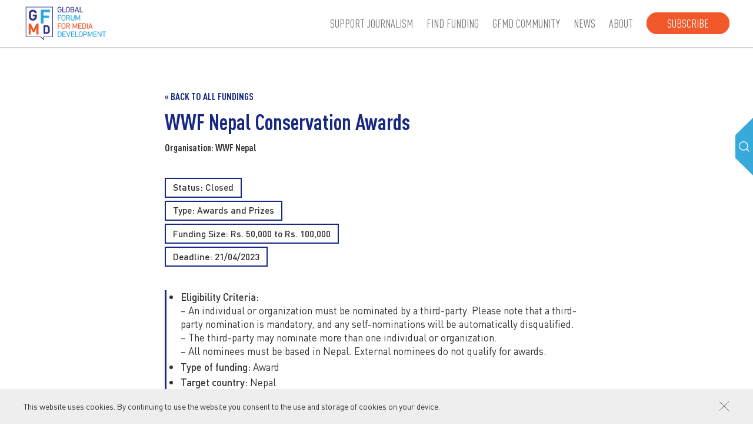

--- FILE ---
content_type: text/html; charset=UTF-8
request_url: https://gfmd.info/fundings/wwf-nepal-conservation-awards/
body_size: 11799
content:
<!DOCTYPE html><html lang=en-US><head><meta name='robots' content='index, follow, max-image-preview:large, max-snippet:-1, max-video-preview:-1'><meta http-equiv="content-type" content="text/html; charset=UTF-8"><meta name="viewport" content="width=device-width, initial-scale=1.0, maximum-scale=2.0"><title>WWF Nepal Conservation Awards | GFMD</title><meta name="description" content="WWF Nepal welcomes nominations for WWF Nepal - Conservation Awards 2023."><link rel=canonical href=https://gfmd.info/fundings/wwf-nepal-conservation-awards/ ><meta property="og:locale" content="en_US"><meta property="og:type" content="article"><meta property="og:title" content="WWF Nepali Conservation Awards"><meta property="og:description" content="WWF Nepal welcomes nominations for WWF Nepal - Conservation Awards 2023."><meta property="og:url" content="https://gfmd.info/fundings/wwf-nepal-conservation-awards/"><meta property="og:site_name" content="GFMD"><meta property="og:image" content="https://gfmd.info/h-content/uploads/2021/09/NewFunding.jpg"><meta property="og:image:width" content="1920"><meta property="og:image:height" content="960"><meta property="og:image:type" content="image/jpeg"><meta name="twitter:card" content="summary_large_image"><meta name="twitter:image" content="https://gfmd.info/h-content/uploads/2021/09/NewFunding.jpg"><meta name="twitter:label1" content="Est. reading time"><meta name="twitter:data1" content="1 minute"> <script type=application/ld+json class=yoast-schema-graph>{"@context":"https://schema.org","@graph":[{"@type":"WebPage","@id":"https://gfmd.info/fundings/wwf-nepal-conservation-awards/","url":"https://gfmd.info/fundings/wwf-nepal-conservation-awards/","name":"WWF Nepali Conservation Awards","isPartOf":{"@id":"https://gfmd.info/#website"},"primaryImageOfPage":{"@id":"https://gfmd.info/fundings/wwf-nepal-conservation-awards/#primaryimage"},"image":{"@id":"https://gfmd.info/fundings/wwf-nepal-conservation-awards/#primaryimage"},"thumbnailUrl":"https://gfmd.info/h-content/uploads/2021/09/NewFunding.jpg","datePublished":"2023-04-11T13:42:36+00:00","description":"WWF Nepal welcomes nominations for WWF Nepal - Conservation Awards 2023.","breadcrumb":{"@id":"https://gfmd.info/fundings/wwf-nepal-conservation-awards/#breadcrumb"},"inLanguage":"en-US","potentialAction":[{"@type":"ReadAction","target":["https://gfmd.info/fundings/wwf-nepal-conservation-awards/"]}]},{"@type":"ImageObject","inLanguage":"en-US","@id":"https://gfmd.info/fundings/wwf-nepal-conservation-awards/#primaryimage","url":"https://gfmd.info/h-content/uploads/2021/09/NewFunding.jpg","contentUrl":"https://gfmd.info/h-content/uploads/2021/09/NewFunding.jpg","width":1920,"height":960},{"@type":"BreadcrumbList","@id":"https://gfmd.info/fundings/wwf-nepal-conservation-awards/#breadcrumb","itemListElement":[{"@type":"ListItem","position":1,"name":"Home","item":"https://gfmd.info/"},{"@type":"ListItem","position":2,"name":"Fundings","item":"https://gfmd.info/fundings/"},{"@type":"ListItem","position":3,"name":"WWF Nepal Conservation Awards"}]},{"@type":"WebSite","@id":"https://gfmd.info/#website","url":"https://gfmd.info/","name":"GFMD","description":"Global Forum for Media Development","publisher":{"@id":"https://gfmd.info/#organization"},"potentialAction":[{"@type":"SearchAction","target":{"@type":"EntryPoint","urlTemplate":"https://gfmd.info/?s={search_term_string}"},"query-input":{"@type":"PropertyValueSpecification","valueRequired":true,"valueName":"search_term_string"}}],"inLanguage":"en-US"},{"@type":"Organization","@id":"https://gfmd.info/#organization","name":"Global Forum for Media Development","url":"https://gfmd.info/","logo":{"@type":"ImageObject","inLanguage":"en-US","@id":"https://gfmd.info/#/schema/logo/image/","url":"https://gfmd.info/h-content/uploads/2021/10/cropped-favicon.png","contentUrl":"https://gfmd.info/h-content/uploads/2021/10/cropped-favicon.png","width":512,"height":512,"caption":"Global Forum for Media Development"},"image":{"@id":"https://gfmd.info/#/schema/logo/image/"}}]}</script> <link rel=dns-prefetch href=//ajax.googleapis.com><link rel=alternate title="oEmbed (JSON)" type=application/json+oembed href="https://gfmd.info/wp-json/oembed/1.0/embed?url=https%3A%2F%2Fgfmd.info%2Ffundings%2Fwwf-nepal-conservation-awards%2F"><link rel=alternate title="oEmbed (XML)" type=text/xml+oembed href="https://gfmd.info/wp-json/oembed/1.0/embed?url=https%3A%2F%2Fgfmd.info%2Ffundings%2Fwwf-nepal-conservation-awards%2F&#038;format=xml"><style id=wp-img-auto-sizes-contain-inline-css>img:is([sizes=auto i],[sizes^="auto," i]){contain-intrinsic-size:3000px 1500px}</style><style id=classic-theme-styles-inline-css>/*! This file is auto-generated */
.wp-block-button__link{color:#fff;background-color:#32373c;border-radius:9999px;box-shadow:none;text-decoration:none;padding:calc(.667em + 2px) calc(1.333em + 2px);font-size:1.125em}.wp-block-file__button{background:#32373c;color:#fff;text-decoration:none}</style><link rel=stylesheet href=https://gfmd.info/h-content/cache/minify/f95e1.css?x42284 media=all><link rel=https://api.w.org/ href=https://gfmd.info/wp-json/ ><link rel=shortlink href='https://gfmd.info/?p=18971'> <script async src="https://www.googletagmanager.com/gtag/js?id=UA-43774240-43"></script><script>window.dataLayer=window.dataLayer||[];function gtag(){dataLayer.push(arguments);}gtag('js',new Date());gtag('config','UA-43774240-43');</script><link rel=icon href=https://gfmd.info/h-content/uploads/2021/10/cropped-favicon-32x32.png?x42284 sizes=32x32><link rel=icon href=https://gfmd.info/h-content/uploads/2021/10/cropped-favicon-192x192.png?x42284 sizes=192x192><link rel=apple-touch-icon href=https://gfmd.info/h-content/uploads/2021/10/cropped-favicon-180x180.png?x42284><meta name="msapplication-TileImage" content="https://gfmd.info/h-content/uploads/2021/10/cropped-favicon-270x270.png">  <script async src="https://www.googletagmanager.com/gtag/js?id=G-ZSHGBX38FV"></script> <script>window.dataLayer=window.dataLayer||[];function gtag(){dataLayer.push(arguments);}gtag('js',new Date());gtag('config','G-ZSHGBX38FV');</script> <style id=global-styles-inline-css>/*<![CDATA[*/:root{--wp--preset--aspect-ratio--square:1;--wp--preset--aspect-ratio--4-3:4/3;--wp--preset--aspect-ratio--3-4:3/4;--wp--preset--aspect-ratio--3-2:3/2;--wp--preset--aspect-ratio--2-3:2/3;--wp--preset--aspect-ratio--16-9:16/9;--wp--preset--aspect-ratio--9-16:9/16;--wp--preset--color--black:#000;--wp--preset--color--cyan-bluish-gray:#abb8c3;--wp--preset--color--white:#fff;--wp--preset--color--pale-pink:#f78da7;--wp--preset--color--vivid-red:#cf2e2e;--wp--preset--color--luminous-vivid-orange:#ff6900;--wp--preset--color--luminous-vivid-amber:#fcb900;--wp--preset--color--light-green-cyan:#7bdcb5;--wp--preset--color--vivid-green-cyan:#00d084;--wp--preset--color--pale-cyan-blue:#8ed1fc;--wp--preset--color--vivid-cyan-blue:#0693e3;--wp--preset--color--vivid-purple:#9b51e0;--wp--preset--gradient--vivid-cyan-blue-to-vivid-purple:linear-gradient(135deg,rgb(6,147,227) 0%,rgb(155,81,224) 100%);--wp--preset--gradient--light-green-cyan-to-vivid-green-cyan:linear-gradient(135deg,rgb(122,220,180) 0%,rgb(0,208,130) 100%);--wp--preset--gradient--luminous-vivid-amber-to-luminous-vivid-orange:linear-gradient(135deg,rgb(252,185,0) 0%,rgb(255,105,0) 100%);--wp--preset--gradient--luminous-vivid-orange-to-vivid-red:linear-gradient(135deg,rgb(255,105,0) 0%,rgb(207,46,46) 100%);--wp--preset--gradient--very-light-gray-to-cyan-bluish-gray:linear-gradient(135deg,rgb(238,238,238) 0%,rgb(169,184,195) 100%);--wp--preset--gradient--cool-to-warm-spectrum:linear-gradient(135deg,rgb(74,234,220) 0%,rgb(151,120,209) 20%,rgb(207,42,186) 40%,rgb(238,44,130) 60%,rgb(251,105,98) 80%,rgb(254,248,76) 100%);--wp--preset--gradient--blush-light-purple:linear-gradient(135deg,rgb(255,206,236) 0%,rgb(152,150,240) 100%);--wp--preset--gradient--blush-bordeaux:linear-gradient(135deg,rgb(254,205,165) 0%,rgb(254,45,45) 50%,rgb(107,0,62) 100%);--wp--preset--gradient--luminous-dusk:linear-gradient(135deg,rgb(255,203,112) 0%,rgb(199,81,192) 50%,rgb(65,88,208) 100%);--wp--preset--gradient--pale-ocean:linear-gradient(135deg,rgb(255,245,203) 0%,rgb(182,227,212) 50%,rgb(51,167,181) 100%);--wp--preset--gradient--electric-grass:linear-gradient(135deg,rgb(202,248,128) 0%,rgb(113,206,126) 100%);--wp--preset--gradient--midnight:linear-gradient(135deg,rgb(2,3,129) 0%,rgb(40,116,252) 100%);--wp--preset--font-size--small:13px;--wp--preset--font-size--medium:20px;--wp--preset--font-size--large:36px;--wp--preset--font-size--x-large:42px;--wp--preset--spacing--20:0.44rem;--wp--preset--spacing--30:0.67rem;--wp--preset--spacing--40:1rem;--wp--preset--spacing--50:1.5rem;--wp--preset--spacing--60:2.25rem;--wp--preset--spacing--70:3.38rem;--wp--preset--spacing--80:5.06rem;--wp--preset--shadow--natural:6px 6px 9px rgba(0, 0, 0, 0.2);--wp--preset--shadow--deep:12px 12px 50px rgba(0, 0, 0, 0.4);--wp--preset--shadow--sharp:6px 6px 0px rgba(0, 0, 0, 0.2);--wp--preset--shadow--outlined:6px 6px 0px -3px rgb(255, 255, 255), 6px 6px rgb(0, 0, 0);--wp--preset--shadow--crisp:6px 6px 0px rgb(0, 0, 0)}:where(.is-layout-flex){gap:0.5em}:where(.is-layout-grid){gap:0.5em}body .is-layout-flex{display:flex}.is-layout-flex{flex-wrap:wrap;align-items:center}.is-layout-flex>:is(*,div){margin:0}body .is-layout-grid{display:grid}.is-layout-grid>:is(*,div){margin:0}:where(.wp-block-columns.is-layout-flex){gap:2em}:where(.wp-block-columns.is-layout-grid){gap:2em}:where(.wp-block-post-template.is-layout-flex){gap:1.25em}:where(.wp-block-post-template.is-layout-grid){gap:1.25em}.has-black-color{color:var(--wp--preset--color--black) !important}.has-cyan-bluish-gray-color{color:var(--wp--preset--color--cyan-bluish-gray) !important}.has-white-color{color:var(--wp--preset--color--white) !important}.has-pale-pink-color{color:var(--wp--preset--color--pale-pink) !important}.has-vivid-red-color{color:var(--wp--preset--color--vivid-red) !important}.has-luminous-vivid-orange-color{color:var(--wp--preset--color--luminous-vivid-orange) !important}.has-luminous-vivid-amber-color{color:var(--wp--preset--color--luminous-vivid-amber) !important}.has-light-green-cyan-color{color:var(--wp--preset--color--light-green-cyan) !important}.has-vivid-green-cyan-color{color:var(--wp--preset--color--vivid-green-cyan) !important}.has-pale-cyan-blue-color{color:var(--wp--preset--color--pale-cyan-blue) !important}.has-vivid-cyan-blue-color{color:var(--wp--preset--color--vivid-cyan-blue) !important}.has-vivid-purple-color{color:var(--wp--preset--color--vivid-purple) !important}.has-black-background-color{background-color:var(--wp--preset--color--black) !important}.has-cyan-bluish-gray-background-color{background-color:var(--wp--preset--color--cyan-bluish-gray) !important}.has-white-background-color{background-color:var(--wp--preset--color--white) !important}.has-pale-pink-background-color{background-color:var(--wp--preset--color--pale-pink) !important}.has-vivid-red-background-color{background-color:var(--wp--preset--color--vivid-red) !important}.has-luminous-vivid-orange-background-color{background-color:var(--wp--preset--color--luminous-vivid-orange) !important}.has-luminous-vivid-amber-background-color{background-color:var(--wp--preset--color--luminous-vivid-amber) !important}.has-light-green-cyan-background-color{background-color:var(--wp--preset--color--light-green-cyan) !important}.has-vivid-green-cyan-background-color{background-color:var(--wp--preset--color--vivid-green-cyan) !important}.has-pale-cyan-blue-background-color{background-color:var(--wp--preset--color--pale-cyan-blue) !important}.has-vivid-cyan-blue-background-color{background-color:var(--wp--preset--color--vivid-cyan-blue) !important}.has-vivid-purple-background-color{background-color:var(--wp--preset--color--vivid-purple) !important}.has-black-border-color{border-color:var(--wp--preset--color--black) !important}.has-cyan-bluish-gray-border-color{border-color:var(--wp--preset--color--cyan-bluish-gray) !important}.has-white-border-color{border-color:var(--wp--preset--color--white) !important}.has-pale-pink-border-color{border-color:var(--wp--preset--color--pale-pink) !important}.has-vivid-red-border-color{border-color:var(--wp--preset--color--vivid-red) !important}.has-luminous-vivid-orange-border-color{border-color:var(--wp--preset--color--luminous-vivid-orange) !important}.has-luminous-vivid-amber-border-color{border-color:var(--wp--preset--color--luminous-vivid-amber) !important}.has-light-green-cyan-border-color{border-color:var(--wp--preset--color--light-green-cyan) !important}.has-vivid-green-cyan-border-color{border-color:var(--wp--preset--color--vivid-green-cyan) !important}.has-pale-cyan-blue-border-color{border-color:var(--wp--preset--color--pale-cyan-blue) !important}.has-vivid-cyan-blue-border-color{border-color:var(--wp--preset--color--vivid-cyan-blue) !important}.has-vivid-purple-border-color{border-color:var(--wp--preset--color--vivid-purple) !important}.has-vivid-cyan-blue-to-vivid-purple-gradient-background{background:var(--wp--preset--gradient--vivid-cyan-blue-to-vivid-purple) !important}.has-light-green-cyan-to-vivid-green-cyan-gradient-background{background:var(--wp--preset--gradient--light-green-cyan-to-vivid-green-cyan) !important}.has-luminous-vivid-amber-to-luminous-vivid-orange-gradient-background{background:var(--wp--preset--gradient--luminous-vivid-amber-to-luminous-vivid-orange) !important}.has-luminous-vivid-orange-to-vivid-red-gradient-background{background:var(--wp--preset--gradient--luminous-vivid-orange-to-vivid-red) !important}.has-very-light-gray-to-cyan-bluish-gray-gradient-background{background:var(--wp--preset--gradient--very-light-gray-to-cyan-bluish-gray) !important}.has-cool-to-warm-spectrum-gradient-background{background:var(--wp--preset--gradient--cool-to-warm-spectrum) !important}.has-blush-light-purple-gradient-background{background:var(--wp--preset--gradient--blush-light-purple) !important}.has-blush-bordeaux-gradient-background{background:var(--wp--preset--gradient--blush-bordeaux) !important}.has-luminous-dusk-gradient-background{background:var(--wp--preset--gradient--luminous-dusk) !important}.has-pale-ocean-gradient-background{background:var(--wp--preset--gradient--pale-ocean) !important}.has-electric-grass-gradient-background{background:var(--wp--preset--gradient--electric-grass) !important}.has-midnight-gradient-background{background:var(--wp--preset--gradient--midnight) !important}.has-small-font-size{font-size:var(--wp--preset--font-size--small) !important}.has-medium-font-size{font-size:var(--wp--preset--font-size--medium) !important}.has-large-font-size{font-size:var(--wp--preset--font-size--large) !important}.has-x-large-font-size{font-size:var(--wp--preset--font-size--x-large) !important}/*]]>*/</style></head><body class="wp-singular funding-template-default single single-funding postid-18971 wp-theme-h-theme wp-child-theme-h-theme-child"><div id=wrapper class=hfeed><header id=header><div class="container full-width"><div class=left><div><div class=logo><a href=https://gfmd.info/ title="GFMD home page" rel=home><svg xmlns=http://www.w3.org/2000/svg version=1.1 x=0 y=0 viewBox="0 0 307 135" xml:space=preserve><path d="M122.59 17.55c0-3.24 0.17-4.42 0.52-5.55 0.97-3.04 3.38-4.6 6.67-4.6 3.41 0 5.5 1.74 6.47 3.9 0.09 0.17 0.06 0.32-0.09 0.41l-1.72 0.84c-0.17 0.09-0.31 0.03-0.4-0.15 -0.95-1.76-2.2-2.6-4.27-2.6 -2.2 0-3.61 1.04-4.21 2.92 -0.26 0.72-0.4 1.82-0.4 4.83s0.14 4.11 0.4 4.83c0.6 1.88 2 2.92 4.21 2.92 1.98 0 3.58-0.98 4.18-2.83 0.2-0.67 0.37-1.62 0.37-3.09 0-0.12-0.06-0.17-0.17-0.17h-3.78c-0.17 0-0.29-0.12-0.29-0.29v-1.68c0-0.17 0.11-0.29 0.29-0.29h6.21c0.17 0 0.29 0.12 0.29 0.29v1.47c0 1.76-0.2 3.38-0.49 4.34 -0.95 2.98-3.38 4.65-6.61 4.65 -3.29 0-5.69-1.56-6.67-4.6C122.76 21.98 122.59 20.79 122.59 17.55M139.64 8.01c0-0.17 0.11-0.29 0.29-0.29h1.98c0.17 0 0.29 0.12 0.29 0.29v16.8c0 0.12 0.06 0.17 0.17 0.17h9.27c0.17 0 0.29 0.12 0.29 0.29v1.82c0 0.17-0.11 0.29-0.29 0.29h-11.71c-0.17 0-0.29-0.11-0.29-0.29L139.64 8.01 139.64 8.01zM152.67 23.1c-0.37-1.13-0.52-2.31-0.52-5.55s0.14-4.42 0.52-5.55c1-3.04 3.35-4.6 6.61-4.6 3.29 0 5.64 1.56 6.64 4.6 0.37 1.13 0.51 2.31 0.51 5.55s-0.14 4.42-0.51 5.55c-1 3.04-3.35 4.6-6.64 4.6C156.02 27.7 153.67 26.14 152.67 23.1M163.43 22.38c0.23-0.72 0.43-2 0.43-4.83s-0.2-4.11-0.43-4.83c-0.6-1.88-1.98-2.92-4.15-2.92 -2.15 0-3.52 1.04-4.12 2.92 -0.23 0.72-0.43 2-0.43 4.83s0.2 4.11 0.43 4.83c0.6 1.88 1.98 2.92 4.12 2.92C161.46 25.3 162.83 24.26 163.43 22.38M169.37 8.01c0-0.17 0.11-0.29 0.29-0.29h6.9c3.92 0 5.87 2.02 5.87 5.18 0 2.28-1.09 3.67-2.61 4.28v0.06c1.32 0.38 2.95 1.91 2.95 4.54 0 3.67-2.29 5.61-6.35 5.61h-6.76c-0.17 0-0.29-0.12-0.29-0.29L169.37 8.01 169.37 8.01zM176.5 16.22c2.15 0 3.41-1.24 3.41-3.06 0-1.88-1.26-3.09-3.41-3.09h-4.41c-0.11 0-0.17 0.06-0.17 0.17v5.81c0 0.12 0.06 0.17 0.17 0.17H176.5zM172.09 25.04h4.55c2.32 0 3.58-1.27 3.58-3.24 0-1.94-1.26-3.24-3.58-3.24h-4.55c-0.11 0-0.17 0.06-0.17 0.17v6.13C171.92 24.98 171.98 25.04 172.09 25.04M190.65 8.01c0.06-0.17 0.14-0.29 0.34-0.29h1.86c0.2 0 0.32 0.12 0.37 0.29l6.67 19.08c0.06 0.17-0.03 0.29-0.2 0.29h-2c-0.2 0-0.32-0.09-0.37-0.29l-1.49-4.28h-7.87l-1.49 4.28c-0.09 0.2-0.2 0.29-0.37 0.29h-2c-0.17 0-0.26-0.11-0.2-0.29L190.65 8.01zM195 20.44l-3.06-8.94h-0.06l-3.09 8.94H195zM202.12 8.01c0-0.17 0.11-0.29 0.29-0.29h1.98c0.17 0 0.29 0.12 0.29 0.29v16.8c0 0.12 0.06 0.17 0.17 0.17h9.27c0.17 0 0.29 0.12 0.29 0.29v1.82c0 0.17-0.11 0.29-0.29 0.29H202.4c-0.17 0-0.29-0.11-0.29-0.29L202.12 8.01 202.12 8.01z"/><path d="M123.28 37.39c0-0.17 0.11-0.29 0.29-0.29h11.71c0.17 0 0.29 0.12 0.29 0.29v1.82c0 0.17-0.11 0.29-0.29 0.29H126c-0.11 0-0.17 0.06-0.17 0.17v5.99c0 0.12 0.06 0.17 0.17 0.17h7.87c0.17 0 0.29 0.11 0.29 0.29v1.82c0 0.17-0.12 0.29-0.29 0.29H126c-0.11 0-0.17 0.06-0.17 0.17v8.07c0 0.17-0.11 0.29-0.29 0.29h-1.97c-0.17 0-0.29-0.11-0.29-0.29V37.39zM137 52.48c-0.37-1.13-0.52-2.31-0.52-5.55s0.14-4.42 0.52-5.55c1-3.04 3.35-4.6 6.61-4.6 3.29 0 5.64 1.56 6.64 4.6 0.37 1.13 0.51 2.31 0.51 5.55s-0.14 4.42-0.51 5.55c-1 3.04-3.35 4.6-6.64 4.6C140.34 57.08 138 55.52 137 52.48M147.76 51.76c0.23-0.72 0.43-2 0.43-4.83 0-2.83-0.2-4.11-0.43-4.83 -0.6-1.88-1.98-2.92-4.15-2.92 -2.15 0-3.52 1.04-4.12 2.92 -0.23 0.72-0.43 2-0.43 4.83s0.2 4.11 0.43 4.83c0.6 1.88 1.98 2.92 4.12 2.92C145.78 54.68 147.16 53.64 147.76 51.76M165.01 56.76c-0.2 0-0.29-0.09-0.37-0.29l-3.89-8.04h-4.29c-0.12 0-0.17 0.06-0.17 0.17v7.87c0 0.17-0.12 0.29-0.29 0.29h-1.98c-0.17 0-0.29-0.12-0.29-0.29V37.39c0-0.17 0.12-0.29 0.29-0.29h7.04c3.64 0 6.1 2.26 6.1 5.67 0 2.66-1.49 4.6-3.84 5.35l4.15 8.3c0.11 0.17 0.03 0.35-0.17 0.35L165.01 56.76 165.01 56.76zM164.6 42.77c0-2.05-1.34-3.27-3.61-3.27h-4.55c-0.12 0-0.17 0.06-0.17 0.17v6.19c0 0.12 0.06 0.17 0.17 0.17H161C163.26 46.03 164.6 44.82 164.6 42.77M169.84 49.91V37.39c0-0.17 0.11-0.29 0.29-0.29h1.98c0.17 0 0.29 0.12 0.29 0.29v12.49c0 3.18 1.75 4.8 4.35 4.8 2.58 0 4.32-1.62 4.32-4.8V37.39c0-0.17 0.12-0.29 0.29-0.29h1.97c0.17 0 0.29 0.12 0.29 0.29v12.52c0 4.63-2.6 7.17-6.87 7.17C172.44 57.08 169.84 54.53 169.84 49.91M186.98 37.39c0-0.17 0.11-0.29 0.29-0.29h1.86c0.23 0 0.37 0.09 0.46 0.29l5.81 13.24h0.09l5.7-13.24c0.09-0.2 0.23-0.29 0.46-0.29h1.86c0.17 0 0.29 0.12 0.29 0.29v19.08c0 0.17-0.11 0.29-0.29 0.29h-1.8c-0.17 0-0.29-0.11-0.29-0.29V42.79h-0.09l-4.84 10.82c-0.11 0.26-0.26 0.35-0.51 0.35h-1.15c-0.29 0-0.43-0.09-0.54-0.35l-4.84-10.82h-0.09v13.68c0 0.17-0.12 0.29-0.29 0.29h-1.8c-0.17 0-0.29-0.11-0.29-0.29L186.98 37.39 186.98 37.39z" fill=#27A8E0 /><path d="M123.28 66.76c0-0.17 0.11-0.29 0.29-0.29h11.71c0.17 0 0.29 0.12 0.29 0.29v1.82c0 0.17-0.11 0.29-0.29 0.29H126c-0.11 0-0.17 0.06-0.17 0.17v5.99c0 0.12 0.06 0.17 0.17 0.17h7.87c0.17 0 0.29 0.11 0.29 0.29v1.82c0 0.17-0.12 0.29-0.29 0.29H126c-0.11 0-0.17 0.06-0.17 0.17v8.07c0 0.17-0.11 0.29-0.29 0.29h-1.97c-0.17 0-0.29-0.11-0.29-0.29V66.76zM137 81.86c-0.37-1.13-0.52-2.31-0.52-5.55 0-3.24 0.14-4.42 0.52-5.55 1-3.04 3.35-4.6 6.61-4.6 3.29 0 5.64 1.56 6.64 4.6 0.37 1.13 0.51 2.31 0.51 5.55 0 3.24-0.14 4.42-0.51 5.55 -1 3.04-3.35 4.6-6.64 4.6C140.34 86.46 138 84.9 137 81.86M147.76 81.14c0.23-0.72 0.43-2 0.43-4.83s-0.2-4.11-0.43-4.83c-0.6-1.88-1.98-2.92-4.15-2.92 -2.15 0-3.52 1.04-4.12 2.92 -0.23 0.72-0.43 2-0.43 4.83s0.2 4.11 0.43 4.83c0.6 1.88 1.98 2.92 4.12 2.92C145.78 84.06 147.16 83.02 147.76 81.14M165.01 86.14c-0.2 0-0.29-0.09-0.37-0.29l-3.89-8.04h-4.29c-0.12 0-0.17 0.06-0.17 0.17v7.87c0 0.17-0.12 0.29-0.29 0.29h-1.98c-0.17 0-0.29-0.11-0.29-0.29V66.77c0-0.17 0.12-0.29 0.29-0.29h7.04c3.64 0 6.1 2.26 6.1 5.67 0 2.66-1.49 4.6-3.84 5.35l4.15 8.3c0.11 0.17 0.03 0.35-0.17 0.35L165.01 86.14 165.01 86.14zM164.6 72.14c0-2.05-1.34-3.27-3.61-3.27h-4.55c-0.12 0-0.17 0.06-0.17 0.17v6.19c0 0.12 0.06 0.17 0.17 0.17H161C163.26 75.41 164.6 74.2 164.6 72.14M176.6 66.76c0-0.17 0.11-0.29 0.29-0.29h1.86c0.23 0 0.37 0.09 0.46 0.29L185.02 80h0.09l5.7-13.24c0.09-0.2 0.23-0.29 0.46-0.29h1.86c0.17 0 0.29 0.12 0.29 0.29v19.08c0 0.17-0.11 0.29-0.29 0.29h-1.8c-0.17 0-0.29-0.11-0.29-0.29V72.17h-0.09l-4.84 10.82c-0.11 0.26-0.26 0.35-0.52 0.35h-1.14c-0.29 0-0.43-0.09-0.54-0.35l-4.84-10.82h-0.09v13.68c0 0.17-0.11 0.29-0.29 0.29h-1.8c-0.17 0-0.29-0.11-0.29-0.29L176.6 66.76 176.6 66.76zM196.92 66.76c0-0.17 0.11-0.29 0.29-0.29h11.71c0.17 0 0.29 0.12 0.29 0.29v1.82c0 0.17-0.11 0.29-0.29 0.29h-9.27c-0.11 0-0.17 0.06-0.17 0.17v5.78c0 0.12 0.06 0.17 0.17 0.17h7.87c0.17 0 0.28 0.12 0.28 0.29v1.82c0 0.17-0.11 0.29-0.28 0.29h-7.87c-0.11 0-0.17 0.06-0.17 0.17v5.99c0 0.12 0.06 0.17 0.17 0.17h9.27c0.17 0 0.29 0.12 0.29 0.29v1.82c0 0.17-0.11 0.29-0.29 0.29h-11.71c-0.17 0-0.29-0.11-0.29-0.29V66.76zM211.76 66.77c0-0.17 0.11-0.29 0.29-0.29h6.55c3.29 0 5.47 1.42 6.35 4.19 0.34 1.07 0.52 2.14 0.52 5.64s-0.17 4.57-0.52 5.64c-0.89 2.78-3.06 4.19-6.35 4.19h-6.55c-0.17 0-0.29-0.11-0.29-0.29V66.77zM214.48 83.74h3.58c2.35 0 3.81-0.78 4.43-2.69 0.26-0.72 0.4-1.68 0.4-4.74s-0.14-4.02-0.4-4.74c-0.63-1.91-2.09-2.69-4.43-2.69h-3.58c-0.11 0-0.17 0.06-0.17 0.17v14.52C214.31 83.68 214.37 83.74 214.48 83.74M228.44 66.76c0-0.17 0.11-0.29 0.29-0.29h1.98c0.17 0 0.29 0.12 0.29 0.29v19.08c0 0.17-0.11 0.29-0.29 0.29h-1.98c-0.17 0-0.29-0.11-0.29-0.29V66.76zM239.93 66.77c0.06-0.17 0.14-0.29 0.34-0.29h1.86c0.2 0 0.32 0.12 0.37 0.29l6.67 19.08c0.06 0.17-0.03 0.29-0.2 0.29h-2c-0.2 0-0.32-0.09-0.37-0.29l-1.49-4.28h-7.87l-1.49 4.28c-0.09 0.2-0.2 0.29-0.37 0.29h-2c-0.17 0-0.26-0.11-0.2-0.29L239.93 66.77zM244.28 79.2l-3.06-8.94h-0.06l-3.09 8.94H244.28z" fill=#F05A2B /><path d="M123.28 96.14c0-0.17 0.11-0.29 0.29-0.29h6.55c3.29 0 5.47 1.42 6.35 4.19 0.34 1.07 0.51 2.14 0.51 5.64s-0.17 4.57-0.51 5.64c-0.89 2.78-3.06 4.19-6.35 4.19h-6.55c-0.17 0-0.29-0.11-0.29-0.29C123.28 115.22 123.28 96.14 123.28 96.14zM126 113.12h3.58c2.35 0 3.81-0.78 4.44-2.69 0.26-0.72 0.4-1.68 0.4-4.74 0-3.07-0.14-4.02-0.4-4.74 -0.63-1.91-2.09-2.69-4.44-2.69H126c-0.11 0-0.17 0.06-0.17 0.17v14.52C125.82 113.06 125.88 113.12 126 113.12M139.95 96.14c0-0.17 0.11-0.29 0.29-0.29h11.71c0.17 0 0.29 0.12 0.29 0.29v1.82c0 0.17-0.11 0.29-0.29 0.29h-9.27c-0.11 0-0.17 0.06-0.17 0.17v5.78c0 0.12 0.06 0.17 0.17 0.17h7.87c0.17 0 0.29 0.12 0.29 0.29v1.82c0 0.17-0.11 0.29-0.29 0.29h-7.87c-0.11 0-0.17 0.06-0.17 0.17v5.99c0 0.12 0.06 0.17 0.17 0.17h9.27c0.17 0 0.29 0.12 0.29 0.29v1.82c0 0.17-0.11 0.29-0.29 0.29h-11.71c-0.17 0-0.29-0.11-0.29-0.29V96.14zM160.57 115.52c-0.17 0-0.29-0.11-0.34-0.29l-6.3-19.03c-0.09-0.23 0.03-0.35 0.2-0.35h1.95c0.23 0 0.34 0.09 0.4 0.29l4.98 15.18h0.06l4.81-15.18c0.06-0.2 0.17-0.29 0.37-0.29h1.98c0.17 0 0.29 0.12 0.2 0.35l-6.27 19.03c-0.06 0.17-0.17 0.29-0.34 0.29H160.57zM171.03 96.14c0-0.17 0.11-0.29 0.29-0.29h11.71c0.17 0 0.29 0.12 0.29 0.29v1.82c0 0.17-0.11 0.29-0.29 0.29h-9.27c-0.11 0-0.17 0.06-0.17 0.17v5.78c0 0.12 0.06 0.17 0.17 0.17h7.87c0.17 0 0.29 0.12 0.29 0.29v1.82c0 0.17-0.12 0.29-0.29 0.29h-7.87c-0.11 0-0.17 0.06-0.17 0.17v5.99c0 0.12 0.06 0.17 0.17 0.17h9.27c0.17 0 0.29 0.12 0.29 0.29v1.82c0 0.17-0.11 0.29-0.29 0.29h-11.71c-0.17 0-0.29-0.11-0.29-0.29V96.14zM185.88 96.14c0-0.17 0.11-0.29 0.29-0.29h1.98c0.17 0 0.29 0.12 0.29 0.29v16.8c0 0.12 0.06 0.17 0.17 0.17h9.27c0.17 0 0.29 0.12 0.29 0.29v1.82c0 0.17-0.11 0.29-0.29 0.29h-11.71c-0.17 0-0.29-0.11-0.29-0.29L185.88 96.14 185.88 96.14zM198.9 111.24c-0.37-1.13-0.52-2.31-0.52-5.55s0.14-4.42 0.52-5.55c1-3.04 3.35-4.6 6.61-4.6 3.29 0 5.64 1.56 6.64 4.6 0.37 1.13 0.52 2.31 0.52 5.55s-0.14 4.42-0.52 5.55c-1 3.04-3.35 4.6-6.64 4.6C202.25 115.83 199.91 114.27 198.9 111.24M209.67 110.51c0.23-0.72 0.43-2 0.43-4.83s-0.2-4.11-0.43-4.83c-0.6-1.88-1.98-2.92-4.15-2.92 -2.15 0-3.52 1.04-4.12 2.92 -0.23 0.72-0.43 2-0.43 4.83s0.2 4.11 0.43 4.83c0.6 1.88 1.98 2.92 4.12 2.92C207.69 113.43 209.06 112.39 209.67 110.51M215.92 115.52c-0.17 0-0.29-0.12-0.29-0.29V96.14c0-0.17 0.11-0.29 0.29-0.29h6.93c3.75 0 6.18 2.31 6.18 5.87s-2.43 5.87-6.18 5.87h-4.49c-0.11 0-0.17 0.06-0.17 0.17v7.46c0 0.17-0.11 0.29-0.29 0.29L215.92 115.52 215.92 115.52zM226.51 101.72c0-2.14-1.4-3.47-3.81-3.47h-4.35c-0.11 0-0.17 0.06-0.17 0.17v6.59c0 0.12 0.06 0.17 0.17 0.17h4.35C225.11 105.19 226.51 103.86 226.51 101.72M231.45 96.14c0-0.17 0.11-0.29 0.29-0.29h1.86c0.23 0 0.37 0.09 0.46 0.29l5.81 13.24h0.09l5.7-13.24c0.09-0.2 0.23-0.29 0.46-0.29h1.86c0.17 0 0.29 0.12 0.29 0.29v19.08c0 0.17-0.11 0.29-0.29 0.29h-1.8c-0.17 0-0.29-0.11-0.29-0.29v-13.68h-0.09l-4.84 10.82c-0.11 0.26-0.26 0.35-0.52 0.35h-1.14c-0.29 0-0.43-0.09-0.54-0.35l-4.84-10.82h-0.09v13.68c0 0.17-0.11 0.29-0.29 0.29h-1.8c-0.17 0-0.29-0.11-0.29-0.29L231.45 96.14 231.45 96.14zM251.75 96.14c0-0.17 0.11-0.29 0.29-0.29h11.71c0.17 0 0.29 0.12 0.29 0.29v1.82c0 0.17-0.12 0.29-0.29 0.29h-9.27c-0.11 0-0.17 0.06-0.17 0.17v5.78c0 0.12 0.06 0.17 0.17 0.17h7.87c0.17 0 0.29 0.12 0.29 0.29v1.82c0 0.17-0.12 0.29-0.29 0.29h-7.87c-0.11 0-0.17 0.06-0.17 0.17v5.99c0 0.12 0.06 0.17 0.17 0.17h9.27c0.17 0 0.29 0.12 0.29 0.29v1.82c0 0.17-0.12 0.29-0.29 0.29h-11.71c-0.17 0-0.29-0.11-0.29-0.29V96.14zM266.59 96.14c0-0.17 0.11-0.29 0.29-0.29h1.83c0.23 0 0.37 0.06 0.49 0.29l8.82 14.75h0.11V96.14c0-0.17 0.11-0.29 0.29-0.29h1.8c0.17 0 0.29 0.12 0.29 0.29v19.08c0 0.17-0.11 0.29-0.29 0.29h-1.83c-0.2 0-0.37-0.06-0.49-0.29l-8.84-14.69h-0.09v14.69c0 0.17-0.11 0.29-0.29 0.29h-1.8c-0.17 0-0.29-0.11-0.29-0.29V96.14zM288.76 115.52c-0.17 0-0.29-0.11-0.29-0.29v-16.8c0-0.11-0.06-0.17-0.17-0.17h-5.32c-0.17 0-0.29-0.11-0.29-0.29v-1.82c0-0.17 0.11-0.29 0.29-0.29h13.54c0.17 0 0.29 0.12 0.29 0.29v1.82c0 0.17-0.11 0.29-0.29 0.29h-5.32c-0.11 0-0.17 0.06-0.17 0.17v16.8c0 0.17-0.11 0.29-0.29 0.29H288.76z" fill=#27A8E0 /><path d="M73.57 127.77l-12.08-12.08H7.8V7.25h97.98v108.44l-32.16 0.02L73.57 127.77zM9.83 113.65h52.5l9.25 9.25 0.01-9.24h32.15V9.28H9.83V113.65zM44.22 52.62C41.13 55.81 37.45 57 33.33 57c-4.23 0-7.69-1.52-10.4-4.23 -3.9-3.9-3.79-8.72-3.79-15.39 0-6.66-0.11-11.49 3.79-15.39 2.71-2.71 6.07-4.23 10.4-4.23 8.94 0 13.49 5.85 14.52 12.35h-7.58c-0.87-3.63-3.09-5.63-6.94-5.63 -2.06 0-3.74 0.81-4.82 2.06 -1.46 1.62-1.84 3.41-1.84 10.84 0 7.42 0.38 9.26 1.84 10.89 1.08 1.25 2.76 2 4.82 2 2.28 0 4.12-0.81 5.36-2.17 1.25-1.41 1.73-3.14 1.73-5.15v-1.46h-7.1v-6.28h14.57v5.63C47.91 46.44 46.93 49.8 44.22 52.62"/><polygon points="71.93 26.77 71.93 38.89 91.75 38.89 91.75 47.49 71.93 47.49 71.93 67.51 62.12 67.51 62.12 18.18 95.21 18.18 95.21 26.77 " fill=#27A8E0 /><polygon points="46.16 106.45 46.16 83.84 38.75 98.55 33.63 98.55 26.17 83.84 26.17 106.45 18.59 106.45 18.59 67.66 26.06 67.66 36.19 88.64 46.27 67.66 53.73 67.66 53.73 106.45 " fill=#F05A2B /><path d="M94.41 90.06c0-0.37 0-0.75 0-1.13s0-0.75 0-1.13c0.03-4.08 0.05-7.94-3.14-11.12 -1.94-1.94-4.76-2.96-8.16-2.96H71.95v30.68h11.17c3.4 0 6.22-1.02 8.16-2.96C94.46 98.24 94.44 94.27 94.41 90.06M78.48 79.62h4.08c1.86 0 3.13 0.53 4.12 1.73 1.01 1.24 1.19 3.07 1.19 7.58 0 4.49-0.17 6.57-1.19 7.83 -0.99 1.2-2.26 1.73-4.12 1.73h-4.08V79.62z"/></svg></a></div></div></div><div class=middle><div></div></div><div class="right robots-nocontent"><div> <a href=# class="search-btn mobile" title=Search><svg xmlns=http://www.w3.org/2000/svg version=1.1 x=0 y=0 viewBox="0 0 18 18" xml:space=preserve><path d="M7.9 0.1c-4.3 0-7.8 3.5-7.8 7.8 0 4.3 3.5 7.8 7.8 7.8 4.3 0 7.8-3.5 7.8-7.8C15.7 3.6 12.2 0.1 7.9 0.1zM7.9 14.3c-3.5 0-6.4-2.9-6.4-6.4s2.9-6.4 6.4-6.4 6.4 2.9 6.4 6.4S11.5 14.3 7.9 14.3zM17.6 16.6l-4.1-4.1c-0.3-0.3-0.7-0.3-1 0 -0.3 0.3-0.3 0.7 0 1l4.1 4.1c0.1 0.1 0.3 0.2 0.5 0.2 0.2 0 0.4-0.1 0.5-0.2C17.9 17.4 17.9 16.9 17.6 16.6z"></path></svg></a><div class="main-menu nav-menu" role=navigation><nav><div class=menu-main-menu-container><ul id=menu-main-menu class=menu><li id=menu-item-92 class="menu-item menu-item-type-post_type menu-item-object-page menu-item-has-children menu-item-92"><a href=https://gfmd.info/support-journalism/ >Support journalism</a><ul class=sub-menu> <li id=menu-item-11818 class="menu-item menu-item-type-custom menu-item-object-custom menu-item-11818"><a target=_blank href=https://impact.gfmd.info/ >GFMD IMPACT</a></li> <li id=menu-item-21302 class="menu-item menu-item-type-post_type menu-item-object-page menu-item-21302"><a href=https://gfmd.info/policy-advocacy/ >Policy and Advocacy</a></li> <li id=menu-item-21270 class="menu-item menu-item-type-post_type_archive menu-item-object-briefing menu-item-21270"><a href=https://gfmd.info/briefings/ >Briefings</a></li> <li id=menu-item-21301 class="menu-item menu-item-type-post_type menu-item-object-page menu-item-21301"><a href=https://gfmd.info/tech-and-journalism-mechanism/ >Tech and Journalism Mechanism</a></li> <li id=menu-item-24902 class="menu-item menu-item-type-post_type menu-item-object-page menu-item-24902"><a href=https://gfmd.info/cloud-alliance/ >Journalism Cloud Alliance</a></li></ul> </li> <li id=menu-item-91 class="menu-item menu-item-type-post_type menu-item-object-page menu-item-has-children menu-item-91"><a href=https://gfmd.info/find-funding/ >Find Funding</a><ul class=sub-menu> <li id=menu-item-11823 class="menu-item menu-item-type-post_type_archive menu-item-object-funding menu-item-11823"><a href=https://gfmd.info/fundings/ >Funding Opportunities</a></li> <li id=menu-item-11824 class="menu-item menu-item-type-custom menu-item-object-custom menu-item-11824"><a target=_blank href=https://fundraising-guide.gfmd.info/ >Fundraising Guide</a></li> <li id=menu-item-11825 class="menu-item menu-item-type-custom menu-item-object-custom menu-item-11825"><a href=https://fundraising-guide.gfmd.info/mediadev-funding/donors>Funder Profiles</a></li></ul> </li> <li id=menu-item-90 class="menu-item menu-item-type-post_type menu-item-object-page menu-item-has-children menu-item-90"><a href=https://gfmd.info/community/ >GFMD community</a><ul class=sub-menu> <li id=menu-item-11821 class="menu-item menu-item-type-post_type_archive menu-item-object-organisation menu-item-11821"><a href=https://gfmd.info/members/ >Our Members</a></li> <li id=menu-item-11819 class="menu-item menu-item-type-post_type_archive menu-item-object-engagement menu-item-11819"><a href=https://gfmd.info/engagements/ >Engagement Opportunities</a></li> <li id=menu-item-11822 class="menu-item menu-item-type-post_type_archive menu-item-object-career menu-item-11822"><a href=https://gfmd.info/careers/ >Career Opportunities</a></li> <li id=menu-item-21300 class="menu-item menu-item-type-post_type menu-item-object-page menu-item-21300"><a href=https://gfmd.info/community/events/ >Events</a></li></ul> </li> <li id=menu-item-11690 class="menu-item menu-item-type-post_type menu-item-object-page current_page_parent menu-item-11690"><a href=https://gfmd.info/news/ >News</a></li> <li id=menu-item-15545 class="menu-item menu-item-type-post_type menu-item-object-page menu-item-has-children menu-item-15545"><a href=https://gfmd.info/about/ >About</a><ul class=sub-menu> <li id=menu-item-11685 class="menu-item menu-item-type-post_type menu-item-object-page menu-item-11685"><a href=https://gfmd.info/membership/how-to-join-gfmd/ >How to Join GFMD</a></li> <li id=menu-item-10784 class="menu-item menu-item-type-post_type menu-item-object-page menu-item-10784"><a href=https://gfmd.info/who-is-who/steering-committee/ >Who is Who</a></li> <li id=menu-item-9972 class="menu-item menu-item-type-post_type menu-item-object-page menu-item-9972"><a href=https://gfmd.info/partnerships/ >Partnerships</a></li></ul> </li> <li id=menu-item-339 class="newsletter menu-item menu-item-type-post_type menu-item-object-page menu-item-339"><a href=https://gfmd.info/contact/ >Subscribe</a></li></ul></div></nav></div> <a class="h-btn hamburger-btn" title=Menu href=#><svg xmlns=http://www.w3.org/2000/svg version=1.1 x=0 y=0 viewBox="0 0 27 21" xml:space=preserve><line x1=0.5 y1=10.5 x2=26.5 y2=10.5 /><line x1=0.5 y1=2.5 x2=26.5 y2=2.5 /><line x1=0.5 y1=18.5 x2=26.5 y2=18.5 /></svg></a></div></div></div> <a href=# class="search-btn desktop" title=Search><svg xmlns=http://www.w3.org/2000/svg version=1.1 x=0 y=0 viewBox="0 0 18 18" xml:space=preserve><path d="M7.9 0.1c-4.3 0-7.8 3.5-7.8 7.8 0 4.3 3.5 7.8 7.8 7.8 4.3 0 7.8-3.5 7.8-7.8C15.7 3.6 12.2 0.1 7.9 0.1zM7.9 14.3c-3.5 0-6.4-2.9-6.4-6.4s2.9-6.4 6.4-6.4 6.4 2.9 6.4 6.4S11.5 14.3 7.9 14.3zM17.6 16.6l-4.1-4.1c-0.3-0.3-0.7-0.3-1 0 -0.3 0.3-0.3 0.7 0 1l4.1 4.1c0.1 0.1 0.3 0.2 0.5 0.2 0.2 0 0.4-0.1 0.5-0.2C17.9 17.4 17.9 16.9 17.6 16.6z"></path></svg></a></header><div id=container><main id=main><section id=title-block class=small-margin><div class="container limited-width"><div class="text-content block-title loadme"> <a href=https://gfmd.info/fundings/ class="back-btn alt-font strong uppercase">« Back to all Fundings</a><h1 class="entry-title alt-font highlight-blue strong">WWF Nepal Conservation Awards</h1><p class="alt-font strong">Organisation: WWF Nepal</p></div></div></section><section id=info-block><div class="container limited-width text-content loadme"><p class=info><span>Status: Closed</span></p><div class=info><div class=with-ul-list> <span>Type: </span><ul class="term-list type_fund-list no-style"> <li class=type_fund-490>Awards and Prizes</li></ul></div></div><p class=info><span>Funding Size: Rs. 50,000 to Rs. 100,000</span></p><p class=info><span>Deadline: 21/04/2023</span></p></div></section><section id=main-block><div class="container limited-width text-content entry-content clearfix loadme"><ul> <li><strong>Eligibility Criteria:</strong><br> &#8211; An individual or organization must be nominated by a third-party. Please note that a third-party nomination is mandatory, and any self-nominations will be automatically disqualified.<br> &#8211; The third-party may nominate more than one individual or organization.<br> &#8211; All nominees must be based in Nepal. External nominees do not qualify for awards.</li> <li><b>Type of funding: </b>Award</li> <li><b>Target country: </b>Nepal</li> <li><b style="font-size: inherit;">Application language: </b>English and Nepali</li></ul><p>WWF Nepal welcomes nominations for WWF Nepal &#8211; Conservation Awards 2023 from Nepali individuals and/or organizations registered in Nepal and are working in the field of conservation and natural resource management.</p><p>The nominations will need to reflect illustrious accomplishments and innovations in the areas of biodiversity conservation, climate change and pollution, sustainable development, environment education and youth engagement, environmental crime control, and media and journalism.</p><p>The final recipients of the Conservation Awards will be selected from the nominations received by an independent selection panel that comprises an eminent group of experts from diverse sectors.</p><p><strong>Nomination Categories:</strong></p><ul> <li>Conservation of Biodiversity (Forests, Wildlife, Freshwater)</li> <li>Addressing Climate Change &amp; Environmental Pollution</li> <li>Sustainable Development (Eco-Tourism, Green Infrastructure, etc.)</li> <li>Environmental Education and Youth Leadership</li> <li>Environmental Crime Control</li> <li>Media and Journalism</li></ul><p>WWF, the global conservation organization leading international efforts for a living planet, instituted the WWF Nepal &#8211; Conservation Awards in 1995 to recognize and honor individuals and organizations at the grassroots level that have made significant contributions to protect Nepal&#8217;s rich biodiversity.</p><p>See <a href=https://www.wwfnepal.org/get_involved/conservation_awards/ >here</a> to learn more and apply.</p><p><b>Access the </b><a href=https://fundraising-guide.gfmd.info/ ><b>Fundraising Guide</b></a><b> for expert advice on how to improve your fundraising applications and to </b><a href=https://fundraising-guide.gfmd.info/mediadev-funding/donors><b>identify prospective donors</b></a><b>.</b></p></div></section><section id=cta-block class="cta-block no-margin loadme loadme-static"><div class="container limited-width"><div class="grid align-middle loadme"><div class="col col-m-7"><div class="text-content white-text"> For the latest funding opportunities, profiles of media donors, and expert insight from GFMD’s MediaDev Fundraising Guide sign up for Bottom Line newsletter</div></div><div class="col col-m-1 col-s-0"></div><div class="col col-m-4"><div class="text-content h-center"> <a class=btn href="https://gfmd.us2.list-manage.com/subscribe?u=8319290829244f21c232b3830&id=dc758cf6f6" target=_blank>Sign Up</a></div></div></div></div></section></main></div><div id=overlay-menu><div id=mobile-menu class="overlay-menu over"> <a class="h-btn close-btn" title=Close href=#><svg xmlns=http://www.w3.org/2000/svg version=1.1 x=0 y=0 viewBox="0 0 23 23" xml:space=preserve><line x1=1.5 y1=21.5 x2=21.5 y2=1.5 /><line x1=1.5 y1=1.5 x2=21.5 y2=21.5 /></svg></a><div class="h-center table-center main-content"><div> <a class=logo href=https://gfmd.info/ title="GFMD home page" rel=home><svg xmlns=http://www.w3.org/2000/svg version=1.1 x=0 y=0 viewBox="0 0 307 135" xml:space=preserve><path d="M122.59 17.55c0-3.24 0.17-4.42 0.52-5.55 0.97-3.04 3.38-4.6 6.67-4.6 3.41 0 5.5 1.74 6.47 3.9 0.09 0.17 0.06 0.32-0.09 0.41l-1.72 0.84c-0.17 0.09-0.31 0.03-0.4-0.15 -0.95-1.76-2.2-2.6-4.27-2.6 -2.2 0-3.61 1.04-4.21 2.92 -0.26 0.72-0.4 1.82-0.4 4.83s0.14 4.11 0.4 4.83c0.6 1.88 2 2.92 4.21 2.92 1.98 0 3.58-0.98 4.18-2.83 0.2-0.67 0.37-1.62 0.37-3.09 0-0.12-0.06-0.17-0.17-0.17h-3.78c-0.17 0-0.29-0.12-0.29-0.29v-1.68c0-0.17 0.11-0.29 0.29-0.29h6.21c0.17 0 0.29 0.12 0.29 0.29v1.47c0 1.76-0.2 3.38-0.49 4.34 -0.95 2.98-3.38 4.65-6.61 4.65 -3.29 0-5.69-1.56-6.67-4.6C122.76 21.98 122.59 20.79 122.59 17.55M139.64 8.01c0-0.17 0.11-0.29 0.29-0.29h1.98c0.17 0 0.29 0.12 0.29 0.29v16.8c0 0.12 0.06 0.17 0.17 0.17h9.27c0.17 0 0.29 0.12 0.29 0.29v1.82c0 0.17-0.11 0.29-0.29 0.29h-11.71c-0.17 0-0.29-0.11-0.29-0.29L139.64 8.01 139.64 8.01zM152.67 23.1c-0.37-1.13-0.52-2.31-0.52-5.55s0.14-4.42 0.52-5.55c1-3.04 3.35-4.6 6.61-4.6 3.29 0 5.64 1.56 6.64 4.6 0.37 1.13 0.51 2.31 0.51 5.55s-0.14 4.42-0.51 5.55c-1 3.04-3.35 4.6-6.64 4.6C156.02 27.7 153.67 26.14 152.67 23.1M163.43 22.38c0.23-0.72 0.43-2 0.43-4.83s-0.2-4.11-0.43-4.83c-0.6-1.88-1.98-2.92-4.15-2.92 -2.15 0-3.52 1.04-4.12 2.92 -0.23 0.72-0.43 2-0.43 4.83s0.2 4.11 0.43 4.83c0.6 1.88 1.98 2.92 4.12 2.92C161.46 25.3 162.83 24.26 163.43 22.38M169.37 8.01c0-0.17 0.11-0.29 0.29-0.29h6.9c3.92 0 5.87 2.02 5.87 5.18 0 2.28-1.09 3.67-2.61 4.28v0.06c1.32 0.38 2.95 1.91 2.95 4.54 0 3.67-2.29 5.61-6.35 5.61h-6.76c-0.17 0-0.29-0.12-0.29-0.29L169.37 8.01 169.37 8.01zM176.5 16.22c2.15 0 3.41-1.24 3.41-3.06 0-1.88-1.26-3.09-3.41-3.09h-4.41c-0.11 0-0.17 0.06-0.17 0.17v5.81c0 0.12 0.06 0.17 0.17 0.17H176.5zM172.09 25.04h4.55c2.32 0 3.58-1.27 3.58-3.24 0-1.94-1.26-3.24-3.58-3.24h-4.55c-0.11 0-0.17 0.06-0.17 0.17v6.13C171.92 24.98 171.98 25.04 172.09 25.04M190.65 8.01c0.06-0.17 0.14-0.29 0.34-0.29h1.86c0.2 0 0.32 0.12 0.37 0.29l6.67 19.08c0.06 0.17-0.03 0.29-0.2 0.29h-2c-0.2 0-0.32-0.09-0.37-0.29l-1.49-4.28h-7.87l-1.49 4.28c-0.09 0.2-0.2 0.29-0.37 0.29h-2c-0.17 0-0.26-0.11-0.2-0.29L190.65 8.01zM195 20.44l-3.06-8.94h-0.06l-3.09 8.94H195zM202.12 8.01c0-0.17 0.11-0.29 0.29-0.29h1.98c0.17 0 0.29 0.12 0.29 0.29v16.8c0 0.12 0.06 0.17 0.17 0.17h9.27c0.17 0 0.29 0.12 0.29 0.29v1.82c0 0.17-0.11 0.29-0.29 0.29H202.4c-0.17 0-0.29-0.11-0.29-0.29L202.12 8.01 202.12 8.01z"/><path d="M123.28 37.39c0-0.17 0.11-0.29 0.29-0.29h11.71c0.17 0 0.29 0.12 0.29 0.29v1.82c0 0.17-0.11 0.29-0.29 0.29H126c-0.11 0-0.17 0.06-0.17 0.17v5.99c0 0.12 0.06 0.17 0.17 0.17h7.87c0.17 0 0.29 0.11 0.29 0.29v1.82c0 0.17-0.12 0.29-0.29 0.29H126c-0.11 0-0.17 0.06-0.17 0.17v8.07c0 0.17-0.11 0.29-0.29 0.29h-1.97c-0.17 0-0.29-0.11-0.29-0.29V37.39zM137 52.48c-0.37-1.13-0.52-2.31-0.52-5.55s0.14-4.42 0.52-5.55c1-3.04 3.35-4.6 6.61-4.6 3.29 0 5.64 1.56 6.64 4.6 0.37 1.13 0.51 2.31 0.51 5.55s-0.14 4.42-0.51 5.55c-1 3.04-3.35 4.6-6.64 4.6C140.34 57.08 138 55.52 137 52.48M147.76 51.76c0.23-0.72 0.43-2 0.43-4.83 0-2.83-0.2-4.11-0.43-4.83 -0.6-1.88-1.98-2.92-4.15-2.92 -2.15 0-3.52 1.04-4.12 2.92 -0.23 0.72-0.43 2-0.43 4.83s0.2 4.11 0.43 4.83c0.6 1.88 1.98 2.92 4.12 2.92C145.78 54.68 147.16 53.64 147.76 51.76M165.01 56.76c-0.2 0-0.29-0.09-0.37-0.29l-3.89-8.04h-4.29c-0.12 0-0.17 0.06-0.17 0.17v7.87c0 0.17-0.12 0.29-0.29 0.29h-1.98c-0.17 0-0.29-0.12-0.29-0.29V37.39c0-0.17 0.12-0.29 0.29-0.29h7.04c3.64 0 6.1 2.26 6.1 5.67 0 2.66-1.49 4.6-3.84 5.35l4.15 8.3c0.11 0.17 0.03 0.35-0.17 0.35L165.01 56.76 165.01 56.76zM164.6 42.77c0-2.05-1.34-3.27-3.61-3.27h-4.55c-0.12 0-0.17 0.06-0.17 0.17v6.19c0 0.12 0.06 0.17 0.17 0.17H161C163.26 46.03 164.6 44.82 164.6 42.77M169.84 49.91V37.39c0-0.17 0.11-0.29 0.29-0.29h1.98c0.17 0 0.29 0.12 0.29 0.29v12.49c0 3.18 1.75 4.8 4.35 4.8 2.58 0 4.32-1.62 4.32-4.8V37.39c0-0.17 0.12-0.29 0.29-0.29h1.97c0.17 0 0.29 0.12 0.29 0.29v12.52c0 4.63-2.6 7.17-6.87 7.17C172.44 57.08 169.84 54.53 169.84 49.91M186.98 37.39c0-0.17 0.11-0.29 0.29-0.29h1.86c0.23 0 0.37 0.09 0.46 0.29l5.81 13.24h0.09l5.7-13.24c0.09-0.2 0.23-0.29 0.46-0.29h1.86c0.17 0 0.29 0.12 0.29 0.29v19.08c0 0.17-0.11 0.29-0.29 0.29h-1.8c-0.17 0-0.29-0.11-0.29-0.29V42.79h-0.09l-4.84 10.82c-0.11 0.26-0.26 0.35-0.51 0.35h-1.15c-0.29 0-0.43-0.09-0.54-0.35l-4.84-10.82h-0.09v13.68c0 0.17-0.12 0.29-0.29 0.29h-1.8c-0.17 0-0.29-0.11-0.29-0.29L186.98 37.39 186.98 37.39z" fill=#27A8E0 /><path d="M123.28 66.76c0-0.17 0.11-0.29 0.29-0.29h11.71c0.17 0 0.29 0.12 0.29 0.29v1.82c0 0.17-0.11 0.29-0.29 0.29H126c-0.11 0-0.17 0.06-0.17 0.17v5.99c0 0.12 0.06 0.17 0.17 0.17h7.87c0.17 0 0.29 0.11 0.29 0.29v1.82c0 0.17-0.12 0.29-0.29 0.29H126c-0.11 0-0.17 0.06-0.17 0.17v8.07c0 0.17-0.11 0.29-0.29 0.29h-1.97c-0.17 0-0.29-0.11-0.29-0.29V66.76zM137 81.86c-0.37-1.13-0.52-2.31-0.52-5.55 0-3.24 0.14-4.42 0.52-5.55 1-3.04 3.35-4.6 6.61-4.6 3.29 0 5.64 1.56 6.64 4.6 0.37 1.13 0.51 2.31 0.51 5.55 0 3.24-0.14 4.42-0.51 5.55 -1 3.04-3.35 4.6-6.64 4.6C140.34 86.46 138 84.9 137 81.86M147.76 81.14c0.23-0.72 0.43-2 0.43-4.83s-0.2-4.11-0.43-4.83c-0.6-1.88-1.98-2.92-4.15-2.92 -2.15 0-3.52 1.04-4.12 2.92 -0.23 0.72-0.43 2-0.43 4.83s0.2 4.11 0.43 4.83c0.6 1.88 1.98 2.92 4.12 2.92C145.78 84.06 147.16 83.02 147.76 81.14M165.01 86.14c-0.2 0-0.29-0.09-0.37-0.29l-3.89-8.04h-4.29c-0.12 0-0.17 0.06-0.17 0.17v7.87c0 0.17-0.12 0.29-0.29 0.29h-1.98c-0.17 0-0.29-0.11-0.29-0.29V66.77c0-0.17 0.12-0.29 0.29-0.29h7.04c3.64 0 6.1 2.26 6.1 5.67 0 2.66-1.49 4.6-3.84 5.35l4.15 8.3c0.11 0.17 0.03 0.35-0.17 0.35L165.01 86.14 165.01 86.14zM164.6 72.14c0-2.05-1.34-3.27-3.61-3.27h-4.55c-0.12 0-0.17 0.06-0.17 0.17v6.19c0 0.12 0.06 0.17 0.17 0.17H161C163.26 75.41 164.6 74.2 164.6 72.14M176.6 66.76c0-0.17 0.11-0.29 0.29-0.29h1.86c0.23 0 0.37 0.09 0.46 0.29L185.02 80h0.09l5.7-13.24c0.09-0.2 0.23-0.29 0.46-0.29h1.86c0.17 0 0.29 0.12 0.29 0.29v19.08c0 0.17-0.11 0.29-0.29 0.29h-1.8c-0.17 0-0.29-0.11-0.29-0.29V72.17h-0.09l-4.84 10.82c-0.11 0.26-0.26 0.35-0.52 0.35h-1.14c-0.29 0-0.43-0.09-0.54-0.35l-4.84-10.82h-0.09v13.68c0 0.17-0.11 0.29-0.29 0.29h-1.8c-0.17 0-0.29-0.11-0.29-0.29L176.6 66.76 176.6 66.76zM196.92 66.76c0-0.17 0.11-0.29 0.29-0.29h11.71c0.17 0 0.29 0.12 0.29 0.29v1.82c0 0.17-0.11 0.29-0.29 0.29h-9.27c-0.11 0-0.17 0.06-0.17 0.17v5.78c0 0.12 0.06 0.17 0.17 0.17h7.87c0.17 0 0.28 0.12 0.28 0.29v1.82c0 0.17-0.11 0.29-0.28 0.29h-7.87c-0.11 0-0.17 0.06-0.17 0.17v5.99c0 0.12 0.06 0.17 0.17 0.17h9.27c0.17 0 0.29 0.12 0.29 0.29v1.82c0 0.17-0.11 0.29-0.29 0.29h-11.71c-0.17 0-0.29-0.11-0.29-0.29V66.76zM211.76 66.77c0-0.17 0.11-0.29 0.29-0.29h6.55c3.29 0 5.47 1.42 6.35 4.19 0.34 1.07 0.52 2.14 0.52 5.64s-0.17 4.57-0.52 5.64c-0.89 2.78-3.06 4.19-6.35 4.19h-6.55c-0.17 0-0.29-0.11-0.29-0.29V66.77zM214.48 83.74h3.58c2.35 0 3.81-0.78 4.43-2.69 0.26-0.72 0.4-1.68 0.4-4.74s-0.14-4.02-0.4-4.74c-0.63-1.91-2.09-2.69-4.43-2.69h-3.58c-0.11 0-0.17 0.06-0.17 0.17v14.52C214.31 83.68 214.37 83.74 214.48 83.74M228.44 66.76c0-0.17 0.11-0.29 0.29-0.29h1.98c0.17 0 0.29 0.12 0.29 0.29v19.08c0 0.17-0.11 0.29-0.29 0.29h-1.98c-0.17 0-0.29-0.11-0.29-0.29V66.76zM239.93 66.77c0.06-0.17 0.14-0.29 0.34-0.29h1.86c0.2 0 0.32 0.12 0.37 0.29l6.67 19.08c0.06 0.17-0.03 0.29-0.2 0.29h-2c-0.2 0-0.32-0.09-0.37-0.29l-1.49-4.28h-7.87l-1.49 4.28c-0.09 0.2-0.2 0.29-0.37 0.29h-2c-0.17 0-0.26-0.11-0.2-0.29L239.93 66.77zM244.28 79.2l-3.06-8.94h-0.06l-3.09 8.94H244.28z" fill=#F05A2B /><path d="M123.28 96.14c0-0.17 0.11-0.29 0.29-0.29h6.55c3.29 0 5.47 1.42 6.35 4.19 0.34 1.07 0.51 2.14 0.51 5.64s-0.17 4.57-0.51 5.64c-0.89 2.78-3.06 4.19-6.35 4.19h-6.55c-0.17 0-0.29-0.11-0.29-0.29C123.28 115.22 123.28 96.14 123.28 96.14zM126 113.12h3.58c2.35 0 3.81-0.78 4.44-2.69 0.26-0.72 0.4-1.68 0.4-4.74 0-3.07-0.14-4.02-0.4-4.74 -0.63-1.91-2.09-2.69-4.44-2.69H126c-0.11 0-0.17 0.06-0.17 0.17v14.52C125.82 113.06 125.88 113.12 126 113.12M139.95 96.14c0-0.17 0.11-0.29 0.29-0.29h11.71c0.17 0 0.29 0.12 0.29 0.29v1.82c0 0.17-0.11 0.29-0.29 0.29h-9.27c-0.11 0-0.17 0.06-0.17 0.17v5.78c0 0.12 0.06 0.17 0.17 0.17h7.87c0.17 0 0.29 0.12 0.29 0.29v1.82c0 0.17-0.11 0.29-0.29 0.29h-7.87c-0.11 0-0.17 0.06-0.17 0.17v5.99c0 0.12 0.06 0.17 0.17 0.17h9.27c0.17 0 0.29 0.12 0.29 0.29v1.82c0 0.17-0.11 0.29-0.29 0.29h-11.71c-0.17 0-0.29-0.11-0.29-0.29V96.14zM160.57 115.52c-0.17 0-0.29-0.11-0.34-0.29l-6.3-19.03c-0.09-0.23 0.03-0.35 0.2-0.35h1.95c0.23 0 0.34 0.09 0.4 0.29l4.98 15.18h0.06l4.81-15.18c0.06-0.2 0.17-0.29 0.37-0.29h1.98c0.17 0 0.29 0.12 0.2 0.35l-6.27 19.03c-0.06 0.17-0.17 0.29-0.34 0.29H160.57zM171.03 96.14c0-0.17 0.11-0.29 0.29-0.29h11.71c0.17 0 0.29 0.12 0.29 0.29v1.82c0 0.17-0.11 0.29-0.29 0.29h-9.27c-0.11 0-0.17 0.06-0.17 0.17v5.78c0 0.12 0.06 0.17 0.17 0.17h7.87c0.17 0 0.29 0.12 0.29 0.29v1.82c0 0.17-0.12 0.29-0.29 0.29h-7.87c-0.11 0-0.17 0.06-0.17 0.17v5.99c0 0.12 0.06 0.17 0.17 0.17h9.27c0.17 0 0.29 0.12 0.29 0.29v1.82c0 0.17-0.11 0.29-0.29 0.29h-11.71c-0.17 0-0.29-0.11-0.29-0.29V96.14zM185.88 96.14c0-0.17 0.11-0.29 0.29-0.29h1.98c0.17 0 0.29 0.12 0.29 0.29v16.8c0 0.12 0.06 0.17 0.17 0.17h9.27c0.17 0 0.29 0.12 0.29 0.29v1.82c0 0.17-0.11 0.29-0.29 0.29h-11.71c-0.17 0-0.29-0.11-0.29-0.29L185.88 96.14 185.88 96.14zM198.9 111.24c-0.37-1.13-0.52-2.31-0.52-5.55s0.14-4.42 0.52-5.55c1-3.04 3.35-4.6 6.61-4.6 3.29 0 5.64 1.56 6.64 4.6 0.37 1.13 0.52 2.31 0.52 5.55s-0.14 4.42-0.52 5.55c-1 3.04-3.35 4.6-6.64 4.6C202.25 115.83 199.91 114.27 198.9 111.24M209.67 110.51c0.23-0.72 0.43-2 0.43-4.83s-0.2-4.11-0.43-4.83c-0.6-1.88-1.98-2.92-4.15-2.92 -2.15 0-3.52 1.04-4.12 2.92 -0.23 0.72-0.43 2-0.43 4.83s0.2 4.11 0.43 4.83c0.6 1.88 1.98 2.92 4.12 2.92C207.69 113.43 209.06 112.39 209.67 110.51M215.92 115.52c-0.17 0-0.29-0.12-0.29-0.29V96.14c0-0.17 0.11-0.29 0.29-0.29h6.93c3.75 0 6.18 2.31 6.18 5.87s-2.43 5.87-6.18 5.87h-4.49c-0.11 0-0.17 0.06-0.17 0.17v7.46c0 0.17-0.11 0.29-0.29 0.29L215.92 115.52 215.92 115.52zM226.51 101.72c0-2.14-1.4-3.47-3.81-3.47h-4.35c-0.11 0-0.17 0.06-0.17 0.17v6.59c0 0.12 0.06 0.17 0.17 0.17h4.35C225.11 105.19 226.51 103.86 226.51 101.72M231.45 96.14c0-0.17 0.11-0.29 0.29-0.29h1.86c0.23 0 0.37 0.09 0.46 0.29l5.81 13.24h0.09l5.7-13.24c0.09-0.2 0.23-0.29 0.46-0.29h1.86c0.17 0 0.29 0.12 0.29 0.29v19.08c0 0.17-0.11 0.29-0.29 0.29h-1.8c-0.17 0-0.29-0.11-0.29-0.29v-13.68h-0.09l-4.84 10.82c-0.11 0.26-0.26 0.35-0.52 0.35h-1.14c-0.29 0-0.43-0.09-0.54-0.35l-4.84-10.82h-0.09v13.68c0 0.17-0.11 0.29-0.29 0.29h-1.8c-0.17 0-0.29-0.11-0.29-0.29L231.45 96.14 231.45 96.14zM251.75 96.14c0-0.17 0.11-0.29 0.29-0.29h11.71c0.17 0 0.29 0.12 0.29 0.29v1.82c0 0.17-0.12 0.29-0.29 0.29h-9.27c-0.11 0-0.17 0.06-0.17 0.17v5.78c0 0.12 0.06 0.17 0.17 0.17h7.87c0.17 0 0.29 0.12 0.29 0.29v1.82c0 0.17-0.12 0.29-0.29 0.29h-7.87c-0.11 0-0.17 0.06-0.17 0.17v5.99c0 0.12 0.06 0.17 0.17 0.17h9.27c0.17 0 0.29 0.12 0.29 0.29v1.82c0 0.17-0.12 0.29-0.29 0.29h-11.71c-0.17 0-0.29-0.11-0.29-0.29V96.14zM266.59 96.14c0-0.17 0.11-0.29 0.29-0.29h1.83c0.23 0 0.37 0.06 0.49 0.29l8.82 14.75h0.11V96.14c0-0.17 0.11-0.29 0.29-0.29h1.8c0.17 0 0.29 0.12 0.29 0.29v19.08c0 0.17-0.11 0.29-0.29 0.29h-1.83c-0.2 0-0.37-0.06-0.49-0.29l-8.84-14.69h-0.09v14.69c0 0.17-0.11 0.29-0.29 0.29h-1.8c-0.17 0-0.29-0.11-0.29-0.29V96.14zM288.76 115.52c-0.17 0-0.29-0.11-0.29-0.29v-16.8c0-0.11-0.06-0.17-0.17-0.17h-5.32c-0.17 0-0.29-0.11-0.29-0.29v-1.82c0-0.17 0.11-0.29 0.29-0.29h13.54c0.17 0 0.29 0.12 0.29 0.29v1.82c0 0.17-0.11 0.29-0.29 0.29h-5.32c-0.11 0-0.17 0.06-0.17 0.17v16.8c0 0.17-0.11 0.29-0.29 0.29H288.76z" fill=#27A8E0 /><path d="M73.57 127.77l-12.08-12.08H7.8V7.25h97.98v108.44l-32.16 0.02L73.57 127.77zM9.83 113.65h52.5l9.25 9.25 0.01-9.24h32.15V9.28H9.83V113.65zM44.22 52.62C41.13 55.81 37.45 57 33.33 57c-4.23 0-7.69-1.52-10.4-4.23 -3.9-3.9-3.79-8.72-3.79-15.39 0-6.66-0.11-11.49 3.79-15.39 2.71-2.71 6.07-4.23 10.4-4.23 8.94 0 13.49 5.85 14.52 12.35h-7.58c-0.87-3.63-3.09-5.63-6.94-5.63 -2.06 0-3.74 0.81-4.82 2.06 -1.46 1.62-1.84 3.41-1.84 10.84 0 7.42 0.38 9.26 1.84 10.89 1.08 1.25 2.76 2 4.82 2 2.28 0 4.12-0.81 5.36-2.17 1.25-1.41 1.73-3.14 1.73-5.15v-1.46h-7.1v-6.28h14.57v5.63C47.91 46.44 46.93 49.8 44.22 52.62"/><polygon points="71.93 26.77 71.93 38.89 91.75 38.89 91.75 47.49 71.93 47.49 71.93 67.51 62.12 67.51 62.12 18.18 95.21 18.18 95.21 26.77 " fill=#27A8E0 /><polygon points="46.16 106.45 46.16 83.84 38.75 98.55 33.63 98.55 26.17 83.84 26.17 106.45 18.59 106.45 18.59 67.66 26.06 67.66 36.19 88.64 46.27 67.66 53.73 67.66 53.73 106.45 " fill=#F05A2B /><path d="M94.41 90.06c0-0.37 0-0.75 0-1.13s0-0.75 0-1.13c0.03-4.08 0.05-7.94-3.14-11.12 -1.94-1.94-4.76-2.96-8.16-2.96H71.95v30.68h11.17c3.4 0 6.22-1.02 8.16-2.96C94.46 98.24 94.44 94.27 94.41 90.06M78.48 79.62h4.08c1.86 0 3.13 0.53 4.12 1.73 1.01 1.24 1.19 3.07 1.19 7.58 0 4.49-0.17 6.57-1.19 7.83 -0.99 1.2-2.26 1.73-4.12 1.73h-4.08V79.62z"/></svg></a><div class=nav-menu role=navigation><nav><div class=menu-main-menu-container><ul id=menu-main-menu-1 class=menu><li class="menu-item menu-item-type-post_type menu-item-object-page menu-item-has-children menu-item-92"><a href=https://gfmd.info/support-journalism/ >Support journalism</a><ul class=sub-menu> <li class="menu-item menu-item-type-custom menu-item-object-custom menu-item-11818"><a target=_blank href=https://impact.gfmd.info/ >GFMD IMPACT</a></li> <li class="menu-item menu-item-type-post_type menu-item-object-page menu-item-21302"><a href=https://gfmd.info/policy-advocacy/ >Policy and Advocacy</a></li> <li class="menu-item menu-item-type-post_type_archive menu-item-object-briefing menu-item-21270"><a href=https://gfmd.info/briefings/ >Briefings</a></li> <li class="menu-item menu-item-type-post_type menu-item-object-page menu-item-21301"><a href=https://gfmd.info/tech-and-journalism-mechanism/ >Tech and Journalism Mechanism</a></li> <li class="menu-item menu-item-type-post_type menu-item-object-page menu-item-24902"><a href=https://gfmd.info/cloud-alliance/ >Journalism Cloud Alliance</a></li></ul> </li> <li class="menu-item menu-item-type-post_type menu-item-object-page menu-item-has-children menu-item-91"><a href=https://gfmd.info/find-funding/ >Find Funding</a><ul class=sub-menu> <li class="menu-item menu-item-type-post_type_archive menu-item-object-funding menu-item-11823"><a href=https://gfmd.info/fundings/ >Funding Opportunities</a></li> <li class="menu-item menu-item-type-custom menu-item-object-custom menu-item-11824"><a target=_blank href=https://fundraising-guide.gfmd.info/ >Fundraising Guide</a></li> <li class="menu-item menu-item-type-custom menu-item-object-custom menu-item-11825"><a href=https://fundraising-guide.gfmd.info/mediadev-funding/donors>Funder Profiles</a></li></ul> </li> <li class="menu-item menu-item-type-post_type menu-item-object-page menu-item-has-children menu-item-90"><a href=https://gfmd.info/community/ >GFMD community</a><ul class=sub-menu> <li class="menu-item menu-item-type-post_type_archive menu-item-object-organisation menu-item-11821"><a href=https://gfmd.info/members/ >Our Members</a></li> <li class="menu-item menu-item-type-post_type_archive menu-item-object-engagement menu-item-11819"><a href=https://gfmd.info/engagements/ >Engagement Opportunities</a></li> <li class="menu-item menu-item-type-post_type_archive menu-item-object-career menu-item-11822"><a href=https://gfmd.info/careers/ >Career Opportunities</a></li> <li class="menu-item menu-item-type-post_type menu-item-object-page menu-item-21300"><a href=https://gfmd.info/community/events/ >Events</a></li></ul> </li> <li class="menu-item menu-item-type-post_type menu-item-object-page current_page_parent menu-item-11690"><a href=https://gfmd.info/news/ >News</a></li> <li class="menu-item menu-item-type-post_type menu-item-object-page menu-item-has-children menu-item-15545"><a href=https://gfmd.info/about/ >About</a><ul class=sub-menu> <li class="menu-item menu-item-type-post_type menu-item-object-page menu-item-11685"><a href=https://gfmd.info/membership/how-to-join-gfmd/ >How to Join GFMD</a></li> <li class="menu-item menu-item-type-post_type menu-item-object-page menu-item-10784"><a href=https://gfmd.info/who-is-who/steering-committee/ >Who is Who</a></li> <li class="menu-item menu-item-type-post_type menu-item-object-page menu-item-9972"><a href=https://gfmd.info/partnerships/ >Partnerships</a></li></ul> </li> <li class="newsletter menu-item menu-item-type-post_type menu-item-object-page menu-item-339"><a href=https://gfmd.info/contact/ >Subscribe</a></li></ul></div></nav></div></div></div></div><div id=search-menu class="overlay-menu over"> <a class="h-btn close-btn" title=Close href=#><svg xmlns=http://www.w3.org/2000/svg version=1.1 x=0 y=0 viewBox="0 0 23 23" xml:space=preserve><line x1=1.5 y1=21.5 x2=21.5 y2=1.5 /><line x1=1.5 y1=1.5 x2=21.5 y2=21.5 /></svg></a><div class="h-center v-center main-content"><h3>Search</h3><div class=overlay-search><form role=search method=get class=search-form action=https://gfmd.info/ > <label> <span class=screen-reader-text>Search for:</span> <input type=search class=search-field placeholder=Search… value name=s title="Search for:"> </label> <input type=submit class=search-submit value=Search></form></div></div></div></div><div class=h-info-notice id=cookie-notice><div class=container><div class=text-content> <a class="h-btn close-btn" title=Close href=#><svg xmlns=http://www.w3.org/2000/svg version=1.1 x=0 y=0 viewBox="0 0 23 23" xml:space=preserve><line x1=1.5 y1=21.5 x2=21.5 y2=1.5 /><line x1=1.5 y1=1.5 x2=21.5 y2=21.5 /></svg></a><p>This website uses cookies. By continuing to use the website you consent to the use and storage of cookies on your device.</p></div></div></div><noscript><div class=h-full-screen-notice id=no-javascript-notice><div><p>This website requires a JavaScript enabled browser.</p></div></div></noscript><div class=h-full-screen-notice id=old-browser-notice><div><p>You are using an outdated browser which can not show modern web content.</p><p>We suggest you download <a href=https://www.google.com/chrome target=_blank>Chrome</a> or <a href=http://www.mozilla.org target=_blank>Firefox</a>.</p></div></div><div id=h-loader><div class=table-center><div><svg version=1.1 xmlns=http://www.w3.org/2000/svg x=0 y=0 viewBox="0 0 40 40" xml:space=preserve><g fill=none fill-rule=evenodd><g transform="translate(1 1)" stroke-width=2><circle stroke-opacity=0.2 cx=19 cy=19 r=18 /><path d=M37,19c0-9.9-8.1-18-18-18></path></g></g></svg></div></div></div><footer id=footer class="loadme loadme-static"><div class=container><div class=grid><div class="col col-m-4"><div class=text-content><p><a href=https://goo.gl/maps/ywQVQQUnAioKUwog8><strong>Global Forum for Media Development</strong></a><br> Rond Point Schuman 6, Box 5,<br> Brussels 1040, Belgium</p><p><a href=tel:+32022346306 target=_blank rel=noopener>+32 (0) 2 234 63 06</a><br> <strong><a href=mailto:communications@gfmd.info target=_blank rel=noopener>communications@gfmd.info</a></strong></p></div></div><div class="col col-m-4 middle"><div class=text-content><p>The <a href=https://gfmd.info/ ><strong>Global Forum for Media Development (GFMD)</strong></a> is an international network of journalism support and media development organisations. We act together to support journalism and media through collaboration, knowledge exchange, and advocacy.</p></div></div><div class="col col-m-4"><div class=text-content><h4>Follow us</h4><div class=social-links><ul class=no-style> <li class=linkedin><a href=https://www.linkedin.com/company/mediagfmd/ title=LinkedIn target=_blank><svg version=1.1 xmlns=http://www.w3.org/2000/svg x=0 y=0 viewBox="-449 251 60 60" xml:space=preserve><rect x=-443.89 y=270.1 width=11.6 height=34.6 /><path d="M-438.09 266.41L-438.09 266.41c-3.7 0-6.02-2.5-6.02-5.56 0-3.15 2.41-5.56 6.02-5.56 3.61 0 5.93 2.41 6.02 5.56C-432.07 264-434.39 266.41-438.09 266.41zM-393.35 304.7h-10.74v-18.12c0-4.6-1.57-7.64-5.46-7.64 -2.96 0-4.72 2.06-5.46 4.11 -0.28 0.69-0.37 1.76-0.37 2.74V304.7h-10.65c0 0 0.19-30.76 0-33.89h10.74v4.8c1.39-2.35 3.98-5.58 9.63-5.58 7.04 0 12.32 4.8 12.32 15.28C-393.35 285.3-393.35 304.7-393.35 304.7z"/></svg><span>LinkedIn</span></a></li> <li class=facebook><a href=https://www.facebook.com/MediaGFMD/ title=Facebook target=_blank><svg version=1.1 xmlns=http://www.w3.org/2000/svg x=0 y=0 viewBox="0 0 60 60" xml:space=preserve><path d="M35 59H21.9V30.7h-5.7V19.8h5.7v-7.1c0-3.5 0.9-6.3 3-8.4C27.1 2.1 30.2 1 34.5 1h9.3v11.2h-7.1c-0.9 0-1.9 1.1-1.9 1.6v5.8h9v0.6c-0.3 4.9-1.1 9.6-1.1 9.6l-0.2 0.6h-7.7L35 59 35 59z"/></svg><span>Facebook</span></a></li> <li class=bluesky><a href=https://bsky.app/profile/gfmd.info title=Bluesky target=_blank><svg xmlns=http://www.w3.org/2000/svg xml:space=preserve style="enable-background:new 0 0 60 60" viewBox="0 0 60 60"><path d="M13.85 8.28C20.39 13.19 27.42 23.13 30 28.47c2.58-5.34 9.61-15.29 16.14-20.19C50.86 4.74 58.5 2 58.5 10.72c0 1.74-1 14.62-1.58 16.71-2.03 7.27-9.45 9.13-16.04 8C52.4 37.4 55.33 43.89 49 50.39c-12.03 12.34-17.29-3.1-18.64-7.05-.24-.73-.36-1.06-.36-.78 0-.29-.12.05-.36.78-1.35 3.96-6.61 19.4-18.64 7.05-6.33-6.5-3.4-13 8.13-14.96-6.6 1.12-14.01-.73-16.04-8C2.5 25.34 1.5 12.46 1.5 10.72 1.5 2 9.14 4.74 13.85 8.28z"/></svg><span>Bluesky</span></a></li> <li class=youtube><a href=https://www.youtube.com/@MediaGFMD/ title=YouTube target=_blank><svg version=1.1 xmlns=http://www.w3.org/2000/svg x=0 y=0 viewBox="0 0 60 60" xml:space=preserve><path d="M59 18.4c0-4.7-3.8-8.7-8.7-8.7H9.7C5 9.7 1 13.5 1 18.4v23.2c0 4.7 3.8 8.7 8.7 8.7h40.6c4.7 0 8.7-3.8 8.7-8.7V18.4L59 18.4zM24.2 39.8V17.9l16.5 10.8L24.2 39.8z"/></svg><span>YouTube</span></a></li></ul></div><h4 class="newsletter"><a href=https://gfmd.info/contact/ >Subscribe to our newsletter</a></h4><div class=ngosource> <a href=https://www.ngosource.org/about-equivalency-determination-on-file-badge target=_blank title="Equivalency Determination on File"><img src=https://gfmd.info/h-content/themes/h-theme-child/media/ngo.png?x42284 alt=ngo></a></div></div></div></div></div></footer></div> <script type=speculationrules>{"prefetch":[{"source":"document","where":{"and":[{"href_matches":"/*"},{"not":{"href_matches":["/wp-*.php","/wp-admin/*","/h-content/uploads/*","/h-content/*","/h-content/plugins/*","/h-content/themes/h-theme-child/*","/h-content/themes/h-theme/*","/*\\?(.+)"]}},{"not":{"selector_matches":"a[rel~=\"nofollow\"]"}},{"not":{"selector_matches":".no-prefetch, .no-prefetch a"}}]},"eagerness":"conservative"}]}</script> <script src="https://ajax.googleapis.com/ajax/libs/jquery/2.2.4/jquery.min.js?ver=2.2.4" id=jquery-js></script> <script src=https://gfmd.info/h-content/cache/minify/91fc1.js?x42284 async></script> <script id=base-js-extra>var phpVars={"getRootURL":"https://gfmd.info","getThemeURL":"https://gfmd.info/h-content/themes/h-theme-child","getCurrentURL":"https://gfmd.info/fundings/wwf-nepal-conservation-awards/","ajaxurl":"https://gfmd.info/wp-admin/admin-ajax.php"};</script> <script src=https://gfmd.info/h-content/cache/minify/9ac28.js?x42284 async></script> </body></html>